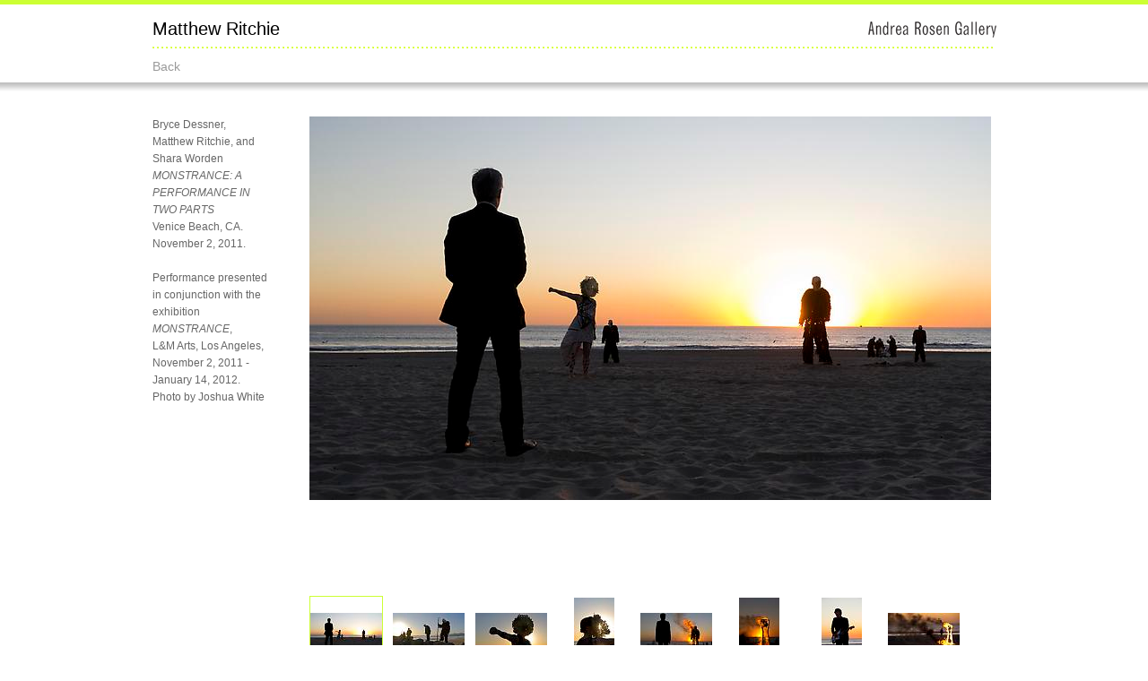

--- FILE ---
content_type: text/html; charset=UTF-8
request_url: https://m.andrearosengallery.com/artists/matthew-ritchie/images/monstrance-2011
body_size: 7577
content:
<!DOCTYPE html>
<html dir="ltr" lang="en-US" xmlns:fb="http://ogp.me/ns/fb#">
<head>
  <meta charset="utf-8">
<meta name="author" content="Copywritten work"/>
  <meta name="description" content="" />
  <meta name="keywords" content="" />
    <script type="text/javascript">

  var _gaq = _gaq || [];
  _gaq.push(['_setAccount', 'UA-40727946-1']);
  _gaq.push(['_setDomainName', 'andrearosengallery.com']);
  _gaq.push(['_trackPageview']);

  (function() {
    var ga = document.createElement('script'); ga.type = 'text/javascript'; ga.async = true;
    ga.src = ('https:' == document.location.protocol ? 'https://ssl' : 'http://www') + '.google-analytics.com/ga.js';
    var s = document.getElementsByTagName('script')[0]; s.parentNode.insertBefore(ga, s);
  })();

</script>

<meta name="robots" content="index, follow"/>
  <link type="image/x-icon" href="/bundles/exhibitedefault/images/favicon.ico" rel="shortcut icon" />
  
  <title>Matthew Ritchie - Artist - Andrea Rosen Gallery</title>

    <link href="/bundles/exhibitedefault/css/normalize.min.css" type="text/css" rel="stylesheet" media="all" />
    <link href="/bundles/exhibitedefault/css/main.css" type="text/css" rel="stylesheet" media="all" />
    <link href="/bundles/exhibitedefault/css/screen.css" type="text/css" rel="stylesheet" media="all" />
    <link rel="stylesheet" href="https://fast.fonts.com/cssapi/23a8b488-c539-414a-b8d0-d9852144e8a6.css"/>
    
    <script src="/bundles/exhibitedefault/js/vendor/modernizr-2.6.2.min.js"></script>
      <!--[if lt IE 9]>
    <script src="//html5shim.googlecode.com/svn/trunk/html5.js"></script>
    <![endif]-->
    <script src="https://ajax.googleapis.com/ajax/libs/jquery/1.9.1/jquery.min.js"></script>
        <script src="/bundles/exhibitedefault/js/smoothscroll.js"></script>

  
</head>

<body id="body-artists">
<!--[if lt IE 7]>
<p class="chromeframe">You are using an <strong>outdated</strong> browser. Please <a href="http://browsehappy.com/">upgrade your browser</a> or <a href="http://www.google.com/chromeframe/?redirect=true">activate Google Chrome Frame</a> to improve your experience.</p>
<![endif]-->
    <div class="wrapper">
      <div class="header-wrapper short">
  <header class="short">
    <h1>Matthew Ritchie</h1>
    <div class="logo"><a href="/"><span>Andrea Rosen Gallery</span></a></div>
    <ul class="menu">
      <li><a class="back-link" href="/artists/matthew-ritchie/images">Back</a></li>
    </ul>
          </header>
</div>
      
<div class="content content-tall clearfix artist-image-subviews">

		<div class="content-item clearfix">
            
			<div class="content-item-desc" id="caption-0">
				<p>
	Bryce Dessner,<br />
	Matthew Ritchie, and Shara Worden<br />
	<em>MONSTRANCE: A PERFORMANCE IN TWO PARTS</em><br />
	Venice Beach, CA. November 2, 2011.<br />
	<br />
	Performance presented in conjunction with the exhibition <em>MONSTRANCE</em>,<br />
	L&amp;M Arts, Los Angeles, November 2, 2011 - January 14, 2012.<br />
	Photo by Joshua White</p>
			</div>
			<div class="media-container">

        <div class="content-item-media">
          <ul id="bx-inplace">
            <li id="slide-00"><img src="/images/Photo_Joshua_White_2011_10307990.jpg" /><div class="caption-unvisible"><p>
	Bryce Dessner,<br />
	Matthew Ritchie, and Shara Worden<br />
	<em>MONSTRANCE: A PERFORMANCE IN TWO PARTS</em><br />
	Venice Beach, CA. November 2, 2011.<br />
	<br />
	Performance presented in conjunction with the exhibition <em>MONSTRANCE</em>,<br />
	L&amp;M Arts, Los Angeles, November 2, 2011 - January 14, 2012.<br />
	Photo by Joshua White</p></div></li>
                          <li id="slide-01"><img src="/images/Photo_Joshua_White_2011_10306950.jpg" /><div class="caption-unvisible"></div></li>
                          <li id="slide-02"><img src="/images/Photo_Joshua_White_2011_10307320.jpg" /><div class="caption-unvisible"></div></li>
                          <li id="slide-03"><img src="/images/Photo_Joshua_White_2011_10307350.jpg" /><div class="caption-unvisible"></div></li>
                          <li id="slide-04"><img src="/images/Photo_Joshua_White_2011_10308150.jpg" /><div class="caption-unvisible"></div></li>
                          <li id="slide-05"><img src="/images/Photo_Joshua_White_2011_10308230.jpg" /><div class="caption-unvisible"></div></li>
                          <li id="slide-06"><img src="/images/Photo_Joshua_White_2011_10308470.jpg" /><div class="caption-unvisible"></div></li>
                          <li id="slide-07"><img src="/images/Photo_Joshua_White_2011_10309220.jpg" /><div class="caption-unvisible"></div></li>
                          <li id="slide-08"><img src="/images/Photo_Joshua_White_2011_10309560.jpg" /><div class="caption-unvisible"></div></li>
                          <li id="slide-09"><img src="/images/Photo_Joshua_White_2011_10309930.jpg" /><div class="caption-unvisible"></div></li>
                      </ul>
        </div>
          <div class="clear"></div>
                      <div id="bx-pager" class="content-item-thumbnails">
              <a data-slide-index="0" href="" data-caption-index="0"><img src="/images/Photo_Joshua_White_2011_10307992.jpg" /></a>
              
                              <a data-slide-index="1" href="" data-caption-index="0"><img src="/images/Photo_Joshua_White_2011_10306951.jpg" /></a>
                
                                              <a data-slide-index="2" href="" data-caption-index="0"><img src="/images/Photo_Joshua_White_2011_10307321.jpg" /></a>
                
                                              <a data-slide-index="3" href="" data-caption-index="0"><img src="/images/Photo_Joshua_White_2011_10307351.jpg" /></a>
                
                                              <a data-slide-index="4" href="" data-caption-index="0"><img src="/images/Photo_Joshua_White_2011_10308151.jpg" /></a>
                
                                              <a data-slide-index="5" href="" data-caption-index="0"><img src="/images/Photo_Joshua_White_2011_10308231.jpg" /></a>
                
                                              <a data-slide-index="6" href="" data-caption-index="0"><img src="/images/Photo_Joshua_White_2011_10308471.jpg" /></a>
                
                                              <a data-slide-index="7" href="" data-caption-index="0"><img src="/images/Photo_Joshua_White_2011_10309221.jpg" /></a>
                
                <div class="clear"></div>                              <a data-slide-index="8" href="" data-caption-index="0"><img src="/images/Photo_Joshua_White_2011_10309561.jpg" /></a>
                
                                              <a data-slide-index="9" href="" data-caption-index="0"><img src="/images/Photo_Joshua_White_2011_10309931.jpg" /></a>
                
                <div class="clear"></div>                          </div>
                </div>
		</div>
      </div>
      <div class="push"></div>
    </div>
          <footer>
      <ul id="footer-info">
            <li>Andrea Rosen Gallery | 525 W 24th Street, New York, NY 10011</li>            <li>T (212) 627-6000</li>      
      
                        </ul>
</footer>

    
    <script src="/bundles/exhibitedefault/js/plugins.js"></script>
    <script src="/bundles/exhibitedefault/js/main.js"></script>
    <script src="/bundles/exhibitedefault/js/jquery.easing.min.js"></script>
    <script src="/bundles/exhibitedefault/js/jquery.bxslider.min.js"></script>
    <script src="/bundles/exhibitedefault/js/jquery.mCustomScrollbar.js"></script>
    <script src="/bundles/exhibitedefault/js/jquery.mousewheel.min.js"></script>
</body>
</html>

--- FILE ---
content_type: text/css
request_url: https://m.andrearosengallery.com/bundles/exhibitedefault/css/screen.css
body_size: 5396
content:
/* variables */
/* font mixins */

* {
  margin: 0;
}

html, body {
  height: 100%;
}

body {
  font-family: 'BasicCommercialW01-Roma', Arial, sans-serif;
  font-weight: normal;
  font-size: 12px;
  line-height: 19px;
  color: #666666;
  word-wrap: break-word;
  -ms-word-wrap: break-word;
}
.fontface b, .fontface strong {
  font-family:'BasicCommercialW01-Bold';
  font-weight: normal;
}
a {
  text-decoration: none;
  color: #666666;
}
a:hover,
a:active {
  color: #000000;
}
p {
  margin: 0 0 1.8em 0;
}
h1 {
  margin: 0 0 35px 0;
  text-align: center;
  color: #000000;
  font-family: 'BasicCommercialW01-Roma', Arial, sans-serif;
  font-weight: normal;
  font-size: 20px;
  line-height: 1.4em;
}
h1 .subtitle {
  margin: 3px 0 0 0;
  font-family: 'BasicCommercialW01-Roma', Arial, sans-serif;
  font-weight: normal;
  font-size: 16px;
  line-height: 25px;
  display: block;
  color: #666666;
}
h2 {
  margin: 0 0 10px 0;
  font-family: 'BasicCommercialW01-Roma', Arial, sans-serif;
  font-weight: normal;
  font-size: 14px;
  line-height: 21px;
  color: #000000;
}
h2 a {
  color: #000000;
}
h3,
h4 {
  margin: 0 0 4px 0;
  font-family: 'BasicCommercialW01-Roma', Arial, sans-serif;
  font-weight: normal;
  font-size: 12px;
  line-height: 19px;
  color: #000000;
}
h3 a,
h4 a {
  color: #000000;
}
form label {
  display: block;
  margin: 0 0 5px 0;
}
form div.input {
  margin: 0 0 15px 0;
}
form input,
form textarea {
  font-family: 'BasicCommercialW01-Roma', Arial, sans-serif;
  font-weight: normal;
  font-size: 12px;
  line-height: 1.213em;
}
form input[type=text],form input[type=password] {
  border: 1px solid #cccccc;
  padding: 2px 4px;
  margin: 0 10px 0 0;
  width: 200px;
}
form input[type=submit] {
  padding: 3px 5px;
}
.highlight,
ul.artists li.highlight a{
  color: #000000;
}
.col-4 {
  float: left;
  width: 220px;
  margin: 0 20px 0 0;
}
.col-4:nth-of-type(4) {
  margin: 0px;
}

.smoke {
  display: none;
  position: fixed;
  z-index: 10000;
  left: 0px;
  top: 0px;
  width: 100%;
  height: 100%;
  background: url('../images/smoke.png');
  text-align: center;
}
.video-container {
  top: 50%;
  position: absolute;
  left: 50%;
}

.smoke .video iframe {
  max-width: 765px;
  background: #ffffff url('../images/bx_loader.gif') 50% 50% no-repeat;
}
.smoke .video .video-caption {
  font-family: 'BasicCommercialW01-Roma', Arial, sans-serif;
  font-weight: normal;
  font-size: 16px;
  line-height: 1.4em;
  text-align: left;
  color: #333333;
}

.content {
  position: relative;
  width: 940px;
  margin: 0px auto;
}
.content-tall {
  padding: 130px 0 0 0;
}
#body-index .header-wrapper, #body-gallery2 .header-wrapper{
  height: 113px;
  margin: 0px;
  background: none;
}
.header-wrapper {
  border-top: 5px solid #ccff33;
  height: 133px;
  margin: 0 0 25px 0;
  background: url('../images/gradient.png') 0px 113px repeat-x;
}
.header-wrapper.short {
  position: fixed;
  z-index: 100;
  left: 0px;
  top: 0px;
  width: 100%;
  height: 107px;
  background: url('../images/gradient.png') 0px 87px repeat-x;
}
header.short {
  background: #fff;
  height: 87px;
}
header.short h1 {
  position: absolute;
  left: 0px;
  top: 13px;
  margin: 0px;
  padding: 0px;
}
header.short .logo {
  position: absolute;
  left: 798px;
  top: 19px;
  margin: 0px;
}
header.short .logo a {
  display: block;
  width: 143px;
  height: 18px;
  background: url('../images/logo_rosen_small.png') no-repeat;
}
header.short .logo a span {
  display: none;
}
header.short ul.menu {
  position: absolute;
  left: 0px;
  top: 47px;
  width: 100%;
  margin: 0px;
  padding: 13px 0 0 0;
  font-size: 14px;
  text-align: left;
  background: url('../images/dash.png') repeat-x;
}
header.short ul.menu li {
  display: inline;
  padding: 0 22px 0 0;
}
header.short ul.menu li a {
  display: inline-block;
  color: #999999;
}
header.short ul.menu li a:hover {
  border-bottom: 0px none;
}
header.short ul.menu li.selected a {
  border-bottom: 0px none;
}
header {
  position: relative;
  width: 940px;
  margin: 0px auto;
}
header .logo {
  position: absolute;
  left: 50%;
  top: 25px;
  margin-left: -119px;
}
header .logo a {
  display: block;
  width: 238px;
  height: 30px;
  background: url('../images/logo_rosen_black.png') no-repeat;
}
header .logo a span {
  display: none;
}
header ul.menu {
  margin: 0px;
  padding: 72px 0 0 0;
  font-size: 14px;
  text-align: center;
}
header ul.menu li {
  display: inline;
  padding: 0 12px;
}
header ul.menu li a {
  display: inline-block;
}
header ul.menu li a:hover {
  border-bottom: 2px solid #ccff33;
}

header .join-evite-list {
  position: absolute;
  top: 3px;
  right: 10px;
}
header .join-evite-list a {
  vertical-align: middle;
  margin: 0 0 0 10px !important;
}
#logout {
  position: absolute;
  top: 5px;
  right: 10px;
}
header .join-evite-list a, #logout a {
  color: #999999;
}

#body-galleryV .wrapper {
    height: auto !important;
    margin-bottom: -121px;
    min-height: 100%;
    min-width: 1000px;
    overflow-x: hidden;
    position: relative;
}

.wrapper {
  position: relative;
/*  min-width: 1000px;*/
  min-height: 100%;
  height: auto !important;
  /* height: 100%; */
  overflow-x: hidden;
/*  margin-bottom: -121px;*/
  height: 100%;
  margin: 0 auto -60px;
}

footer, .push {
  height: 60px;
  clear: both;
}

footer {
/*  width: 940px;*/
  width: 100%;
  text-align: center;
  margin: 0;
/*  margin: 0px auto;*/
/*  padding: 50px 0 50px 0;*/
  color: #999999;
}

#footer-info {
  padding-top: 30px;
  z-index: 2000;
  position: relative;
}

footer ul {
  margin: 0px;
  text-align: center;
}
footer ul li {
  display: inline-block;
  padding: 0 10px;
  vertical-align: middle;
}
footer ul li a {
  color: #999999;
}
footer ul li a.facebook, .join-evite-list a.facebook {
  display: inline-block;
  width: 16px;
  height: 16px;
  background: url('../images/social_fb.png') no-repeat;
}
footer ul li a.twitter, .join-evite-list a.twitter{
  display: inline-block;
  width: 20px;
  height: 16px;
  margin: 0 5px;
  background: url('../images/social_tw.png') no-repeat;
}
footer ul li a.instagram, .join-evite-list a.instagram{
  display: inline-block;
  width: 16px;
  height: 16px;
  background: url('../images/social_in.png') no-repeat;
}
.hr {
  height: 2px;
  overflow: hidden;
  margin: 80px 0 35px 0;
  background: url('../images/dash.png') repeat-x;
}
/* content common */
.content-block {
  border-left: 1px solid #ccff33;
  margin: 0 0 50px 0;
  padding: 0 0 0 8px;
}

.content-block a {
    border-bottom: 1px solid #CF3;
}

.content-block a.nob {
    border-bottom: 0;
}

.video-data a {
    border-bottom: 1px solid #CF3;
}

.video-data a.nob {
    border-bottom: 0;
}

.content-narrow a {
    border-bottom: 1px solid #CF3;
}

.content-narrow a.nob {
    border-bottom: 0;
}

.news-text a {
    border-bottom: 1px solid #CF3;
}

.news-text a.nob {
    border-bottom: 0;
}

.publication-text a {
    border-bottom: 1px solid #CF3;
}

.publication-text a.nob {
    border-bottom: 0;
}

.content-block > :last-child {
  margin-bottom: 0px;
}
.block-narrow {
  width: 460px;
}
.block-medium {
  width: 640px;
}
.image-block {
  margin: 0 0 7px 0;
}
ul.submenu {
  margin: 0 0 30px 0;
  padding: 0px;
  font-size: 14px;
  height: 22px;
}
ul.submenu li {
  display: inline;
  padding: 0 23px 0 0;
}
ul.submenu li a {
  display: inline-block;
}
ul.submenu li a:hover {
  border-bottom: 2px solid #ccff33;
  color: #000000;
}
li.selected a{
  border-bottom: 2px solid #ccff33;
  color: #000000;
}

.submenu-right {
  font-size: 14px;
  text-align: right;
  margin: -52px 0 33px 0;
}
.row {
  float: left;
}
.row.row-left {
  width: 476px;
  margin: 0 20px 0 0;
}
.row.row-left .exhibition-data {
  width: 300px;
}
.row.row-right {
  width: 444px;
}
.row.row-right .exhibition-data {
  width: 250px;
}
#backTop {
  z-index: 3000;
  display: none;
  position: fixed;
  bottom: 0px;
  width: 78px;
  height: 25px;
  margin-left: 862px;
  background: #000000 url('../images/backTop.png') no-repeat;
}
/* index page */
.y-slideshow {
  height: 260px;
  margin: 0px auto 50px auto;
}
.y-slideshow .y-slider {
  text-align: center;
  word-spacing: 0px;
  letter-spacing: 0;
  font-size: 0;
}
.y-slideshow .y-slide {
  position: relative;
  display: inline-block;
  padding: 0 1px 0 0;
  overflow: hidden;
}
.y-slideshow .y-slide img {
  display: block;
}
.y-slideshow .y-slide .y-slide-shade.nohover {
  left: 0;
  background: transparent;
}
.y-slideshow .y-slide .y-slide-shade {
  position: absolute;
  z-index: 1;
  left: -100%;
  top: 0px;
  width: 100%;
  height: 247px;
  background: url('../images/smoke_black.png');
  color: #fff;
  font-size: 13px;
  word-spacing: auto;
  text-align: center;
}
.y-slideshow .y-slide .y-slide-shade-green {
  background: url('../images/smoke_green.png') !important;
  color: #000 !important;
}


.y-slideshow .y-slide .y-slide-shade .y-slide-title {
  display: inline-block;
  width: 100%;
}
.y-slideshow .y-slide .y-slide-shade span.y-slide-cont {
  /*display: table-cell;*/  /* vertical centering moved to js */
  /*vertical-align: middle;*/
  display: block;
  height: 250px;
  margin: 0px;
  padding: 0 3%;
  width: 94%;
}
.y-slideshow .y-slide .y-slide-shade span.y-slide-cont div {
  position: relative;
}
.y-slideshow .y-slide .y-slide-shade a {
  color: #fff;
}
.projectsHeader{
    margin-bottom: 30px;
    font-size: 14px;
    color: #000;    
}
.projectMainHeader{
    margin-bottom: 8px;
    font-size: 14px;
    color: #000;  
    padding-left: 174px;  
}
.projectUrl{
  
  font-size: 14px;
  position: absolute;
  display: inline-block;
  bottom: 8px;
  right: 0px;
}
.projectUrl a{
  color: #999999;
}
.caption-unvisible{
    display: none;
}
section {
  width: 940px;
  margin: 0px auto;
}
section article {
  float: left;
  border-left: 1px solid #ccff33;
  padding: 0 0 0 5px;
}
section article.home-left {
  width: 480px;
}
section article.home-left div.col {
  float: left;
  width: 200px;
  margin: 0 20px 0 0;
}
section article.home-right {
  width: 448px;
  background: url('../images/logo_gallery2_homepage.png') 411px 35px no-repeat;
}
section article.home-right div.col {
  float: left;
  width: 183px;
  margin: 0 20px 0 0;
}
/* artists */
ul.artists {
  list-style: none;
  margin: 0px;
  padding: 0px;
}
ul.artists li {
  margin: 0 0 13px 0;
}
.represented {
  margin: 50px 0 0 0;
}
/* artists exhibitions */
article.exhibition {
  border-left: 1px solid #ccff33;
  margin: 0 0 50px 0;
  padding: 0 0 0 9px;
}
article.exhibition .exhibition-image {
  float: left;
  margin: 0 15px 0 0;
  overflow: hidden;
}
article.exhibition .exhibition-slides {
  width: 500px;
}
article.exhibition.exhibition-block .exhibition-image {
  float: none;
  margin: 0 0 5px 0;
  overflow: hidden;
}
article.exhibition .exhibition-data {
  float: left;
  width: 350px;
  margin: 0 20px 0 0;
}
article.exhibition .exhibition-description {
  float: right;
  width: 445px;
}
article.exhibition .exhibition-thumbnails {
  clear: both;
}
article.exhibition .exhibition-thumbnails ul {
  margin: 0px;
  padding: 10px 0 0 0;
  list-style: none;
}
article.exhibition .exhibition-thumbnails ul li {
  float: left;
  margin: 0 10px 0 0;
}
/* artists press */
.press-header {
  margin: 0 0 1.8em 0;
}
.press-header h3,
.press-header h4 {
  margin: 0px;
}
/* exhibtions */
#body-exhibitions h2 {
  font-family: 'BasicCommercialW01-Roma', Arial, sans-serif;
  font-weight: normal;
  font-size: 16px;
  line-height: 1.8em;
}
#body-exhibitions h3 {
  margin: 0 0 8px 0;
  font-family: 'BasicCommercialW01-Roma', Arial, sans-serif;
  font-weight: normal;
  font-size: 14px;
  line-height: 1.8em;
}
.exhibitions-rows-2 {
/*  margin: 0 0 50px 0;*/
  margin: 0 0 18px 0;
}
.exhibitions-rows-2 article {
  float: left;
  width: 450px;
/*  margin: 0 40px 0 0;*/
  margin: 0 40px 50px 0;
}
.exhibitions-rows-2 article:nth-of-type(2) {
  margin-right: 0px;
}
.exhibitions-rows-2 h4 {
  margin: 6px 0;
  font-family: 'BasicCommercialW01-Roma', Arial, sans-serif;
  font-weight: normal;
  font-size: 16px;
  line-height: 1.213em;
}
.exhibitions-rows-3 {
/*  margin: 0 0 50px 0;*/
  margin: 0 0 18px 0;
}
.exhibitions-rows-3 article {
  float: left;
  width: 292px;
/*  margin: 0 32px 0 0;*/
  margin: 0 32px 50px 0;
}
.exhibitions-rows-3 article:nth-of-type(3) {
  margin-right: 0px;
}
.exhibitions-rows-3 h4 {
  margin: 6px 0;
  font-family: 'BasicCommercialW01-Roma', Arial, sans-serif;
  font-weight: normal;
  font-size: 16px;
  line-height: 1.213em;
}
ul.years {
  position: relative;
  left: 60px;
  top: -32px;
  list-style: none;
  margin: 0 0 -19px 0;
  padding: 0px;
  font-size: 11px;
}
ul.years li {
  display: inline;
}
ul.years li a {
  display: inline-block;
  margin: 0 14px 0 0;
}
/* exhibition item */
.slideshow {
/*  height: 525px;*/
  margin: 0 0 50px 0;
/*  background: #999999;*/
}
.slideshow ul {
  margin: 0px;
  padding: 0px;
}
.slideshow li {
  text-align: center;
  position: absolute !important;
  top: 0;
  right: 0;
}
.slideshow .bx-wrapper img {
  display: inline-block;
}
.slideshow .bx-wrapper .bx-prev {
  left: -45px;
  background: url(../images/arrow_exhibition_slideshow_prev.png) no-repeat scroll 0 -42px transparent;
}
.slideshow .bx-wrapper .bx-next {
  right: -45px;
  background: url(../images/arrow_exhibition_slideshow_next.png) no-repeat scroll 0 -42px transparent;
}
.slideshow .bx-wrapper .bx-prev:hover {
  background: url(../images/arrow_exhibition_slideshow_prev.png) no-repeat scroll 0 0 transparent;
}
.slideshow .bx-wrapper .bx-next:hover {
  background: url(../images/arrow_exhibition_slideshow_next.png) no-repeat scroll 0 0 transparent;
}
.slideshow .bx-wrapper .bx-controls-direction a {
  position: absolute;
/*  top: 50%;*/
/*  margin-top: -20px;*/
  top: 262px  ;
  margin-top:0;
  outline: 0;
  width: 25px;
  height: 41px;
  text-indent: -9999px;
  z-index: 9999;
}
.slideshow .bx-wrapper .bx-caption {
/*  position: absolute;*/
  position: relative;
  bottom: 0px;
  left: 0;
  background: #fff;
  width: 100%;
}
.slideshow .bx-wrapper .bx-caption span {
  color: #666666;
  font-family: 'BasicCommercialW01-Roma', Arial, sans-serif;
  font-weight: normal;
  font-size: 12px;
  line-height: 19px;
  padding: 4px 0 0 0;
}
/* artfairs */
#body-artfairs h2 {
  font-family: 'BasicCommercialW01-Roma', Arial, sans-serif;
  font-weight: normal;
  font-size: 16px;
  line-height: 1.8em;
}
#body-artfairs h2 .subtitle {
  display: block;
  margin: 0 0 14px 0;
  font-family: 'BasicCommercialW01-Roma', Arial, sans-serif;
  font-weight: normal;
  font-size: 14px;
  line-height: 19px;
  color: #666666;
}
.artfair-header {
  margin: 0 0 22px 0;
  font-family: 'BasicCommercialW01-Roma', Arial, sans-serif;
  font-weight: normal;
  font-size: 14px;
  line-height: 21px;
  color: #666666;
}
.artfair-header .date {
  margin: -11px 0 3px 0;
}
.content-narrow {
  width: 650px;
}
/* gallery 2 */
#body-galleryV {
  background: #030013;
}
#body-gallery2 section {
  float: left;
  width: 680px;
  margin: 0 40px 0 0;
}
#body-gallery2 sidebar {
  float: left;
  width: 210px;
  padding: 93px 0 0 9px;
  border-left: 1px solid #ccff33;
  background: url('../images/logo_gallery2_main_page.png') 9px 0px no-repeat;
}
/* gallery V */
#body-galleryV .header-wrapper {
  position: relative;
  z-index: 100;
  border-top: 5px solid #3300cc;
  margin: 0 0 -10px 0;
  height: 123px;
  background: url('../images/gradient_1100.png') 50% 113px repeat-x;
}
#body-galleryV header .join-evite-list a {
  color: #fff;
}
#body-galleryV .logo a {
  background: url('../images/logo_rosen_white.png') no-repeat;
}
#body-galleryV ul.menu a {
  color: #fff;
}
#body-galleryV ul.menu a:hover {
  border-bottom: 2px solid #3300cc;
}
#body-galleryV ul.menu li.selected a {
  color: #999999;
  border-bottom: 2px solid #3300cc;
}
#body-galleryV .content {
  position: static;
  width: auto;
  width: 940px;
  padding: 0px 30px;
  margin: 0px auto;
}
.content-wrapper {
  padding: 150px 0px 60px 0;
}
.galleryV-index {
  height: 680px;
}
#supersized {
  min-width: 1000px;
  min-height: 500px;
}
.supersized-controls {
  position: fixed;
  z-index: 1000;
  height: 100%;
  width: 100%;
  min-width: 1000px;
}
.load-item {
  position: absolute;
  top: 50%;
  margin-top: 0px;
  outline: 0;
  width: 27px;
  height: 40px;
  text-indent: -9999px;
  z-index: 9999;
  cursor: pointer;
}
#prevslide {
  left: 35px;
  background: url(../images/arrow_galleryv.png) 0px 0px no-repeat;
}
#prevslide:hover {
  background-position: 0 0px;
}
#nextslide {
  right: 35px;
  background: url(../images/arrow_galleryv.png) -27px 0px no-repeat;
}
#nextslide:hover {
  background-position: -27px 0;
}
.galleryV-header {
  position: absolute;
  z-index: 1001;
  left: 0px;
  top: 0px;
  width: 100%;
  min-width: 1000px;
  padding: 0 0 10px 0;
  background: url('../images/gradient_1100.png') 50% 100% repeat-x;
}
.galleryV-header .galleryV-header-wrapper {
  border-top: 5px solid #3300cc;
  background: #000000;
}
.galleryV-header .galleryV-header-padding {
  width: 940px;
  height: 113px;
  margin: 0px auto;
}
#body-galleryV {
  height: 100%;
}
.galleryV-outer {
  height: 100%;
}
.galleryV-footer2 {
  position: fixed;
  z-index: 1001;
  height: 120px;
  width: 100%;
  min-width: 1000px;
  bottom: 0px;
  overflow: hidden;
}
.galleryV-footer2 .galleryV-wrapper2 {
  position: relative;
  bottom: -60px;
  padding: 10px 0 0 0;
  background: url('../images/gradient2_1100.png') 50% 0px repeat-x;
}
.galleryV-footer2 .galleryV-wrapper2 .galleryV-content2 {
  background: #000000;
}
.galleryV-footer2 .galleryV-wrapper2 .galleryV-padding2 {
  position: relative;
  height: 110px;
  width: 940px;
  margin: 0px auto;
}
.galleryV-footer2 .image-description {
  margin: 10px 0 0 0;
  width: 600px;
}
.galleryV-footer2 .image-description p {
  margin: 0px;
}
.galleryV-footer {
  position: absolute;
  z-index: 100;
  left: 0px;
  width: 100%;
  bottom: -60px;
  padding: 10px 0 0 0;
  background: url('../images/gradient2_1100.png') 50% 0px repeat-x;
}
.galleryV-footer .image-description {
  margin: 13px 0 0 0;
  width: 600px;
}
.galleryV-footer .image-description p {
  margin: 0px;
}
.galleryV-footer-padding {
  height: 110px;
  padding: 0px 80px;
  width: 940px;
  font-family: 'BasicCommercialW01-Roma', Arial, sans-serif;
  font-weight: normal;
  font-size: 12px;
  line-height: 19px;
  background: #000000;
}

#body-galleryV ul#gallery-v-checklist-nav {
  position: absolute;
  right: 0;
  top: 0;
  left: auto;
  text-align: right;
}

#body-galleryV ul#gallery-v-checklist-nav .lastelem {
  margin: 0;
}

#body-galleryV ul.submenu {
  margin: 0px;
  padding: 8px 0 0 0;
  font-size: 14px;
  height: 34px;
}
#body-galleryV ul.submenu li {
  display: inline-block;
  padding: 0px;
  margin: 0 23px 0 0;
  padding: 9px 0 0 0;
  height: 25px;
}
#body-galleryV ul.submenu li.first {
/*  margin: 0;*/
  padding: 0;
}
#body-galleryV ul.submenu li.first a {
  background: url('../images/logo_galleryV_smallV.png') 0px 0px no-repeat;
  position: relative;
  top: 0;
  left: 0;
  width: 35px;
  height: 34px;
  display: block;
}
#body-galleryV ul.submenu li.last {
  float: right;
}
#body-galleryV ul.submenu li a {
  color: #fff;
  display: inline-block;
}
#body-galleryV ul.submenu li a:hover {
  border-bottom: 0px none;
  color: #999999;
}
#body-galleryV ul.submenu li.selected a {
  border-bottom: 0px none;
  color: #999999;
}
#body-galleryV .index {
  min-height: 816px;
}
#body-galleryV .index .index-image {
  float: none;
  position: absolute;
  top: 50%;
  width: 940px;
  text-align: center;
  margin: -230px 0 0 0;
}
#body-galleryV .index .index-data {
  position: absolute;
  bottom: 83px;
  width: auto;
  float: none;
  color: #fff;
  font-family: 'BasicCommercialW01-Roma', Arial, sans-serif;
  font-weight: normal;
  font-size: 14px;
  line-height: 23px;
}
#body-galleryV .index .index-data h4 {
  font-family: 'BasicCommercialW01-Roma', Arial, sans-serif;
  font-weight: normal;
  font-size: 20px;
  line-height: 25px;
}
#body-galleryV .index .index-data .subtitle {
  margin: -3px 0 2px 0;
  font-family: 'BasicCommercialW01-Roma', Arial, sans-serif;
  font-weight: normal;
  font-size: 18px;
  line-height: 24px;
}
#body-galleryV .index .index-data a, #body-galleryV .index .index-data h4 {
  color: #fff;
}
#body-galleryV .press {
  width: 650px;
  font-family: 'BasicCommercialW01-Roma', Arial, sans-serif;
  font-weight: normal;
  font-size: 12px;
  line-height: 20px;
  color: #999999;
}
#body-galleryV .press-header {
  margin: 0 0 15px 0;
  color: #fff;
}
#body-galleryV .press-date {
  font-family: 'BasicCommercialW01-Roma', Arial, sans-serif;
  font-weight: normal;
  font-size: 14px;
  line-height: 19px;
}
#body-galleryV article.exhibition {
  border: none;
}
#body-galleryV .exhibition {
/*  border-left: 1px solid #000000;*/
  margin: 0 0px 50px 0;
  padding: 0px;
}
#body-galleryV .exhibition .exhibition-data {
  font-family: 'BasicCommercialW01-Roma', Arial, sans-serif;
  font-weight: normal;
  font-size: 12px;
  line-height: 19px;
}
#body-galleryV .exhibition h4, #body-galleryV .exhibition h4 a {
  color: #fff;
  font-family: 'BasicCommercialW01-Roma', Arial, sans-serif;
  font-weight: normal;
  font-size: 14px;
  line-height: 22px;
  margin: 0 0 0.8em 0;
}
#body-galleryV h1 {
  margin: 0px;
  text-align: left;
  color: #fff;
  font-family: 'BasicCommercialW01-Roma', Arial, sans-serif;
  font-weight: normal;
  font-size: 20px;
  line-height: 1.213em;
}
#body-galleryV h1 .subtitle {
  font-family: 'BasicCommercialW01-Roma', Arial, sans-serif;
  font-weight: normal;
  font-size: 18px;
  line-height: 23px;
  display: block;
  color: #fff;
}
#body-galleryV .checklist {
  margin: 0 0 50px 0;
  font-family: 'BasicCommercialW01-Roma', Arial, sans-serif;
  font-weight: normal;
  font-size: 12px;
  line-height: 20px;
}
#body-galleryV .checklist .checklist-image {
  float: left;
  width: 300px;
  margin: 0 15px 0 0;
  text-align: right;
}
#body-galleryV .checklist .checklist-data {
  float: left;
  width: 250px;
}
#body-galleryV .checklist .checklist-data h4 {
  font-family: 'BasicCommercialW01-Roma', Arial, sans-serif;
  font-weight: normal;
  font-size: 14px;
  line-height: 22px;
  color: #fff;
}
#body-galleryV .checklist .checklist-data h4 a {
  color: #fff;
}
.galleryV-slideshow {
  margin: 0px;
  height: 681px;
}
.galleryV-slideshow ul {
  list-style: none;
  margin: 0px;
  padding: 0px;
}
.galleryV-slideshow .bx-wrapper {
  margin: 0 0 -10px 0;
}
.galleryV-slideshow .bx-wrapper .bx-prev {
  left: 35px;
  background: url(../images/arrow_galleryv.png) 0px 0px no-repeat;
}
.galleryV-slideshow .bx-wrapper .bx-next {
  right: 35px;
  background: url(../images/arrow_galleryv.png) -27px 0px no-repeat;
}
.galleryV-slideshow .bx-wrapper .bx-prev:hover {
  background-position: 0 0px;
}
.galleryV-slideshow .bx-wrapper .bx-next:hover {
  background-position: -27px 0;
}
.galleryV-slideshow .bx-wrapper .bx-controls-direction a {
  position: absolute;
  top: 50%;
  margin-top: -20px;
  outline: 0;
  width: 27px;
  height: 40px;
  text-indent: -9999px;
  z-index: 9999;
}
/* news */
#body-news h2 {
  font-family: 'BasicCommercialW01-Roma', Arial, sans-serif;
  font-weight: normal;
  font-size: 16px;
  line-height: 1.8em;
}
.news-teaser {
  border-left: 1px solid #ccff33;
  padding: 0 0 0 9px;
  margin: 0 0 50px 0;
}
.news-teaser .news-header {
  margin: 0 0 20px 0;
  width: 456px;
}
.news-teaser .news-header .date {
  margin: -12px 0 0 0;
  font-family: 'BasicCommercialW01-Roma', Arial, sans-serif;
  font-weight: normal;
  font-size: 14px;
  line-height: 1.213em;
  color: #666666;
}
.news-teaser .news-text {
  float: left;
  width: 456px;
  margin: 0 20px 0 0;
}
.news-teaser .news-text > :last-child {
  margin-bottom: 0px;
}
.news-teaser .news-image {
  float: left;
}
.news-item {
  margin: 0 0 50px 0;
}
.news-item .news-header {
  margin: 0 0 20px 0;
}
.news-item .news-header .date {
  margin: -12px 0 0 0;
  font-family: 'BasicCommercialW01-Roma', Arial, sans-serif;
  font-weight: normal;
  font-size: 14px;
  line-height: 1.213em;
  color: #666666;
}
.news-item .news-text {
  float: left;
  width: 520px;
  margin: 0 20px 0 0;
}
.news-item .news-text > :last-child {
  margin-bottom: 0px;
}
.news-item .news-image {
  float: left;
}
.news-item-content{
  float: left;
  width: 456px;
  margin: 0 20px 0 0;
}

.news-item-detail{
  float: left;
  width: 520px;
  margin: 0 20px 0 0;
}

/* publications */
#body-publications sidebar {
  float: left;
  width: 175px;
  margin: 0 20px 0 0;
}
#body-publications section {
  float: left;
  width: 745px;
}
.publication {
  margin: 0 0 50px 0;
}
.publication .publication-image {
  float: left;
  width: 165px;
  margin: 0 15px 0 0;
  text-align: right;
}
.publication .publication-text {
  float: left;
  width: 565px;
}
.publication .publication-header {
  margin: 0 0 12px 0;
}
.form-publications select {
  width: 145px;
  padding: 2px 0;
}
.publication-item {
  margin: 0 0 50px 0;
}
.publication-item h2 {
  font-family: 'BasicCommercialW01-Roma', Arial, sans-serif;
  font-weight: normal;
  font-size: 16px;
  line-height: 1.8em;
}
.publication-item .publication-header {
  margin: 0 0 20px 0;
}
.publication-item .publication-header .date {
  margin: -12px 0 0 0;
  font-family: 'BasicCommercialW01-Roma', Arial, sans-serif;
  font-weight: normal;
  font-size: 14px;
  line-height: 1.213em;
  color: #666666;
}
.publication-item .publication-text {
  float: left;
  width: 450px;
  margin: 0 40px 0 0;
}
.publication-item .publication-text > :last-child {
  margin-bottom: 0px;
}
.publication-item .publication-image {
  float: left;
}
/* jobs */
#body-jobs h2 {
  font-family: 'BasicCommercialW01-Roma', Arial, sans-serif;
  font-weight: normal;
  font-size: 16px;
  line-height: 1.8em;
  color: #000000;
}
/* contact */
#body-contact h2 {
  font-family: 'BasicCommercialW01-Roma', Arial, sans-serif;
  font-weight: normal;
  font-size: 16px;
  line-height: 1.8em;
}
.contact-left {
  float: left;
  width: 447px;
  margin: 0 40px 0 0;
}
.contact-left .col-left {
  float: left;
  width: 220px;
  margin: 0 20px -20px 0;
}
.contact-left .col-right {
  float: left;
  width: 197px;
  text-align: right;
}
.contact-right {
  float: left;
  width: 453px;
}
.contact-right .col-left {
  float: left;
  width: 220px;
  margin: 0 20px -20px 0;
}
.contact-right .col-left p {
  margin-bottom: 2.5em;
}
.contact-right .col-right {
  float: left;
  width: 203px;
  margin: 0 0 -20px 0;
}
/* search */
#body-search h2 {
  font-family: 'BasicCommercialW01-Roma', Arial, sans-serif;
  font-weight: normal;
  font-size: 16px;
  line-height: 1.8em;
  margin: 0 0 -48px 0;
}
#body-search h3 {
  font-family: 'BasicCommercialW01-Roma', Arial, sans-serif;
  font-weight: normal;
  font-size: 16px;
  line-height: 1.8em;
  margin: 70px 0 5px 0;
}
.form-search input[type=text] {
  display: inline-block;
  margin: 58px 8px 0 0;
  width: 200px;
}
/* content items */
.content-item {
  margin: 0 0 50px 0;
}
.content-item .content-item-desc {
  float: left;
  width: 135px;
  margin: 0 40px 0 0;
}

.work-caption.content-item-desc {
  /* for empty caption */
  min-height: 10px;
}
.work-caption a {
    border-bottom: 1px solid #CF3;
}

.no-caption.content-item-desc {
  height: 0;
  width: 0;
}

.content-item-desc p {
  margin: 0;
}

.media-container {
  width: 765px;
  float: left;
}

.content-item .content-item-media {
  float: left;
  width: 765px;
}
.content-item .content-item-media .bx-wrapper {
  margin: 0 0 10px 0;
}
.content-item .content-item-memo {
  margin: 7px 0 0 0;
}
.content-item .content-item-memo a {
    border-bottom: 1px solid #CF3;
}
.content-item .content-item-thumbnails {
  clear: both;
/*  padding: 0 0 0 175px;*/
}
/* inplace slideshow */
ul#bx-inplace {
  list-style: none;
  margin: 0px;
  padding: 0px;
}
ul.bx-inplace{
  list-style: none;
  margin: 0px;
  padding: 0px; 
}
.exhibition .bx-wrapper {
  margin: 0 0 10px 0;
}
.content-item-thumbnails a {
  display: block;
  float: left;
  margin: 0 10px 10px 0;
  width: 80px;
  height: 80px;
  line-height: 80px;
  text-align: center;
  border: 1px solid transparent;
}
.content-item-thumbnails a{
  padding-bottom: 3px;
}
.content-item-thumbnails a.active {
  border: 1px solid #ccff33;
}
.content-item-thumbnails a img {
  vertical-align: middle;
}
#body-galleryV #bx-pager a.active {
  border: 1px solid #3300cc;
}
/* inline slideshow */
ul.bx-inline {
  list-style: none;
  margin: 0px;
  padding: 0px;
}
.slideshow-inline .bx-wrapper {
  margin: 0 0 1.8em 0;
}
.slideshow-inline .bx-wrapper .bx-caption {
  margin: 9px 0 0 0;
  padding: 0 50px 0 0;
  position: static;
  bottom: auto;
  left: auto;
  width: auto;
  background: none;
}
.slideshow-inline .bx-wrapper .bx-caption span {
  color: #666666;
  background: #fff;
  padding: 0px;
  font-family: 'BasicCommercialW01-Roma', Arial, sans-serif;
  font-weight: normal;
  font-size: 12px;
  line-height: 19px;
}
.slideshow-inline .bx-wrapper .bx-prev {
  left: auto;
  right: 17px;
  background: url(../images/arrow_artFair_Prev.png) no-repeat;
}
.slideshow-inline .bx-wrapper .bx-next {
  left: auto;
  right: 0px;
  background: url(../images/arrow_artFair_next.png) no-repeat;
}
.slideshow-inline .bx-wrapper .bx-prev:hover {
  background-position: 0 -14px;
}
.slideshow-inline .bx-wrapper .bx-next:hover {
  background-position: 0 -14px;
}
.slideshow-inline .bx-wrapper .bx-controls-direction a {
  position: absolute;
  top: 430px;
/*  top: auto;*/
/*  bottom: 5px;*/
  margin-top: 12px;
  outline: 0;
  width: 8px;
  height: 14px;
  text-indent: -9999px;
  z-index: 9999;
}

/******************************************/

.y-slide .y-slide-title .modifiedSectionTitle {
  letter-spacing: 0;
  word-spacing: 0;
  font-family: 'BasicCommercialW01-Roma',Arial,sans-serif;
  color: #FFFFFF;
  font-size: 13px;
  text-align: center;
  margin: 0;
  padding: 0;
  display: inline;
}

.y-slide .y-slide-title p {
  margin: 0;
}

.video-data {
  width: 700px;
}

.rm0 {
  margin-right: 0 !important;
}

.clear {
    clear: both;
}

.years .active {
  color: #000;
}

#credit {margin: 30px 0 0;}
#credit a {color: #000;}
#credit a:hover {color: #666;}

#credit, #credit a {
    font-family: Arial,Helvetica,sans-serif;
    font-size: 9px;
}

.exhibition-slides .bx-wrapper .bx-viewport {
    background: none repeat scroll 0 0 transparent;
}

#past-exhibitions {
  position: relative;
}

#past-exhibitions #loader {
    height: 25px;
    display: block;
    position: absolute;
    left: 33px;
    top: 3px;
    width: 20px;
}
.form-publications {
  position: relative;
}

.form-publications #loader {
    height: 25px;
    display: block;
    position: absolute;
    left: 154px;
    top: -1px;
    width: 20px;
}

.loading {
    background: url("/bundles/exhibitedefault/images/loading.gif") 100% 50% no-repeat;
}

.clickable {
  cursor: pointer !important;
}

.mCSB_dragger_bar {
/*  z-index: */
}


/*.y-slider:after, */
.y-slider .after {
    background: none repeat scroll 0 0 #000000;
    content: "";
    display: block;
    height: 3px;
    margin: 0;
    position: relative;
    top: -13px;
    width: 100%;
    z-index: 101;
}

.y-slideshow {
  visibility: hidden;
}

.bx-caption p {
  margin: 0;
}

/*corrections after images import*/
.mCustomScrollbar .y-slide img {
  height: 250px;
}

.work-img-container {
  height: 525px;
  line-height: 525px;
}

.work-img-container img {
  vertical-align: middle;
}

#checklist {
  position:relative;
}

#back-to-checklists {
  position:absolute;
  top: -52px;
  right: 0;
  height: 20px;
  width: 100px;
  text-align: right;
}

#checklist-loader-container #loader {
  height: 25px;
  display: block;
  position: absolute;
  right: 0px;
  top: -52px;
  width: 20px;
}

#checklist-loader-container {
  position: relative;
}

.errorHeader{
  font-size: 16px;
}

#body-artfairs a:hover *{
  color: #000;
}

#body-artfairs .slideshow-inline{
  margin-bottom: 124px;
}

#body-artfairs .slideshow-inline .image-container {
  height: 430px;
  width: 650px;
  display: table-cell;
  vertical-align: middle;
  text-align: center;
}

#body-artfairs .image-container img {
/*  margin: auto;*/
  display:inline !important;
}

#body-exhibitions #checklist .bx-viewport,
#body-exhibitions #checklist .bx-wrapper,
#body-galleryV #checklist .bx-viewport,
#body-galleryV #checklist .bx-wrapper {
  height: 400px;
}

.js #body-exhibitions .slideshow {
  visibility: hidden;
}

.checklist p,
#checklist p,
#checklists p{
  padding: 0;
  margin: 0;
}

#body-artists .artist-image-subviews .bx-viewport,
#body-artists .artist-image-subviews .bx-viewport ul li{
  height: 525px !important;
}
.test1 {}


.bx-next, .bx-prev {
    border-bottom: 0 !important;
}